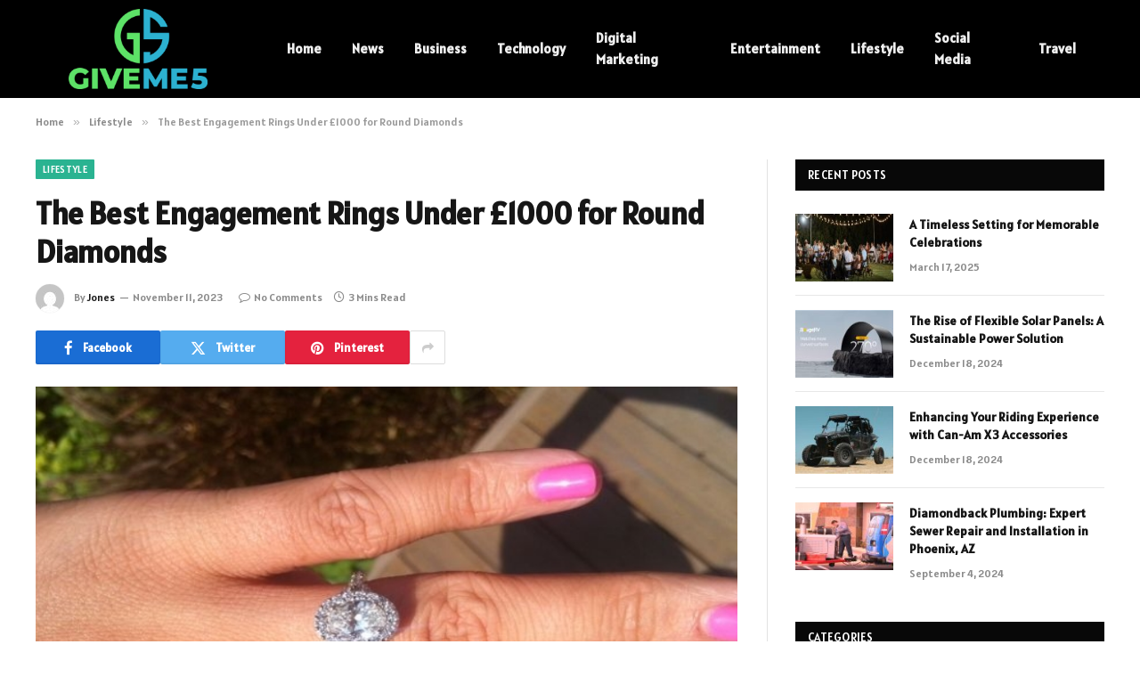

--- FILE ---
content_type: text/html; charset=UTF-8
request_url: https://giveme5.tv/the-best-engagement-rings-under-1000-for-round-diamonds/
body_size: 13797
content:

<!DOCTYPE html>
<html lang="en-US" prefix="og: https://ogp.me/ns#" class="s-light site-s-light">

<head>

	<meta charset="UTF-8" />
	<meta name="viewport" content="width=device-width, initial-scale=1" />
	
<!-- Search Engine Optimization by Rank Math - https://rankmath.com/ -->
<title>The Best Engagement Rings Under £1000 for Round Diamonds - Giveme5.tv</title><link rel="preload" as="image" imagesrcset="https://giveme5.tv/wp-content/uploads/2023/11/Split-Shank-Halo-Engagement-Ring.jpg 800w, https://giveme5.tv/wp-content/uploads/2023/11/Split-Shank-Halo-Engagement-Ring-300x188.jpg 300w, https://giveme5.tv/wp-content/uploads/2023/11/Split-Shank-Halo-Engagement-Ring-768x480.jpg 768w, https://giveme5.tv/wp-content/uploads/2023/11/Split-Shank-Halo-Engagement-Ring-150x94.jpg 150w, https://giveme5.tv/wp-content/uploads/2023/11/Split-Shank-Halo-Engagement-Ring-450x281.jpg 450w" imagesizes="(max-width: 788px) 100vw, 788px" /><link rel="preload" as="font" href="https://giveme5.tv/wp-content/themes/smart-mag/css/icons/fonts/ts-icons.woff2?v2.8" type="font/woff2" crossorigin="anonymous" />
<meta name="description" content="When it comes to engagement rings, round diamonds have long been favored for their timeless beauty and exceptional sparkle. If you are on the hunt for the"/>
<meta name="robots" content="follow, index, max-snippet:-1, max-video-preview:-1, max-image-preview:large"/>
<link rel="canonical" href="https://giveme5.tv/the-best-engagement-rings-under-1000-for-round-diamonds/" />
<meta property="og:locale" content="en_US" />
<meta property="og:type" content="article" />
<meta property="og:title" content="The Best Engagement Rings Under £1000 for Round Diamonds - Giveme5.tv" />
<meta property="og:description" content="When it comes to engagement rings, round diamonds have long been favored for their timeless beauty and exceptional sparkle. If you are on the hunt for the" />
<meta property="og:url" content="https://giveme5.tv/the-best-engagement-rings-under-1000-for-round-diamonds/" />
<meta property="og:site_name" content="giveme5.tv" />
<meta property="article:section" content="Lifestyle" />
<meta property="og:image" content="https://giveme5.tv/wp-content/uploads/2023/11/Split-Shank-Halo-Engagement-Ring.jpg" />
<meta property="og:image:secure_url" content="https://giveme5.tv/wp-content/uploads/2023/11/Split-Shank-Halo-Engagement-Ring.jpg" />
<meta property="og:image:width" content="800" />
<meta property="og:image:height" content="500" />
<meta property="og:image:alt" content="The Best Engagement Rings Under £1000 for Round Diamonds" />
<meta property="og:image:type" content="image/jpeg" />
<meta property="article:published_time" content="2023-11-11T11:53:02+06:00" />
<meta name="twitter:card" content="summary_large_image" />
<meta name="twitter:title" content="The Best Engagement Rings Under £1000 for Round Diamonds - Giveme5.tv" />
<meta name="twitter:description" content="When it comes to engagement rings, round diamonds have long been favored for their timeless beauty and exceptional sparkle. If you are on the hunt for the" />
<meta name="twitter:image" content="https://giveme5.tv/wp-content/uploads/2023/11/Split-Shank-Halo-Engagement-Ring.jpg" />
<meta name="twitter:label1" content="Written by" />
<meta name="twitter:data1" content="Jones" />
<meta name="twitter:label2" content="Time to read" />
<meta name="twitter:data2" content="2 minutes" />
<script type="application/ld+json" class="rank-math-schema">{"@context":"https://schema.org","@graph":[{"@type":["Person","Organization"],"@id":"https://giveme5.tv/#person","name":"giveme5.tv"},{"@type":"WebSite","@id":"https://giveme5.tv/#website","url":"https://giveme5.tv","name":"giveme5.tv","publisher":{"@id":"https://giveme5.tv/#person"},"inLanguage":"en-US"},{"@type":"ImageObject","@id":"https://giveme5.tv/wp-content/uploads/2023/11/Split-Shank-Halo-Engagement-Ring.jpg","url":"https://giveme5.tv/wp-content/uploads/2023/11/Split-Shank-Halo-Engagement-Ring.jpg","width":"800","height":"500","inLanguage":"en-US"},{"@type":"WebPage","@id":"https://giveme5.tv/the-best-engagement-rings-under-1000-for-round-diamonds/#webpage","url":"https://giveme5.tv/the-best-engagement-rings-under-1000-for-round-diamonds/","name":"The Best Engagement Rings Under \u00a31000 for Round Diamonds - Giveme5.tv","datePublished":"2023-11-11T11:53:02+06:00","dateModified":"2023-11-11T11:53:02+06:00","isPartOf":{"@id":"https://giveme5.tv/#website"},"primaryImageOfPage":{"@id":"https://giveme5.tv/wp-content/uploads/2023/11/Split-Shank-Halo-Engagement-Ring.jpg"},"inLanguage":"en-US"},{"@type":"Person","@id":"https://giveme5.tv/author/jones/","name":"Jones","url":"https://giveme5.tv/author/jones/","image":{"@type":"ImageObject","@id":"https://secure.gravatar.com/avatar/6a079dc3a6606996a55fcb46ecd25d1338fc3c9c0c35c257e9f6fce26a37eaa5?s=96&amp;d=mm&amp;r=g","url":"https://secure.gravatar.com/avatar/6a079dc3a6606996a55fcb46ecd25d1338fc3c9c0c35c257e9f6fce26a37eaa5?s=96&amp;d=mm&amp;r=g","caption":"Jones","inLanguage":"en-US"},"sameAs":["https://giveme5.tv"]},{"@type":"BlogPosting","headline":"The Best Engagement Rings Under \u00a31000 for Round Diamonds - Giveme5.tv","datePublished":"2023-11-11T11:53:02+06:00","dateModified":"2023-11-11T11:53:02+06:00","articleSection":"Lifestyle","author":{"@id":"https://giveme5.tv/author/jones/","name":"Jones"},"publisher":{"@id":"https://giveme5.tv/#person"},"description":"When it comes to engagement rings, round diamonds have long been favored for their timeless beauty and exceptional sparkle. If you are on the hunt for the","name":"The Best Engagement Rings Under \u00a31000 for Round Diamonds - Giveme5.tv","@id":"https://giveme5.tv/the-best-engagement-rings-under-1000-for-round-diamonds/#richSnippet","isPartOf":{"@id":"https://giveme5.tv/the-best-engagement-rings-under-1000-for-round-diamonds/#webpage"},"image":{"@id":"https://giveme5.tv/wp-content/uploads/2023/11/Split-Shank-Halo-Engagement-Ring.jpg"},"inLanguage":"en-US","mainEntityOfPage":{"@id":"https://giveme5.tv/the-best-engagement-rings-under-1000-for-round-diamonds/#webpage"}}]}</script>
<!-- /Rank Math WordPress SEO plugin -->

<link rel='dns-prefetch' href='//fonts.googleapis.com' />
<link rel="alternate" type="application/rss+xml" title="Giveme5.tv &raquo; Feed" href="https://giveme5.tv/feed/" />
<link rel="alternate" type="application/rss+xml" title="Giveme5.tv &raquo; Comments Feed" href="https://giveme5.tv/comments/feed/" />
<link rel="alternate" type="application/rss+xml" title="Giveme5.tv &raquo; The Best Engagement Rings Under £1000 for Round Diamonds Comments Feed" href="https://giveme5.tv/the-best-engagement-rings-under-1000-for-round-diamonds/feed/" />
<link rel="alternate" title="oEmbed (JSON)" type="application/json+oembed" href="https://giveme5.tv/wp-json/oembed/1.0/embed?url=https%3A%2F%2Fgiveme5.tv%2Fthe-best-engagement-rings-under-1000-for-round-diamonds%2F" />
<link rel="alternate" title="oEmbed (XML)" type="text/xml+oembed" href="https://giveme5.tv/wp-json/oembed/1.0/embed?url=https%3A%2F%2Fgiveme5.tv%2Fthe-best-engagement-rings-under-1000-for-round-diamonds%2F&#038;format=xml" />
<style id='wp-img-auto-sizes-contain-inline-css' type='text/css'>
img:is([sizes=auto i],[sizes^="auto," i]){contain-intrinsic-size:3000px 1500px}
/*# sourceURL=wp-img-auto-sizes-contain-inline-css */
</style>
<style id='wp-emoji-styles-inline-css' type='text/css'>

	img.wp-smiley, img.emoji {
		display: inline !important;
		border: none !important;
		box-shadow: none !important;
		height: 1em !important;
		width: 1em !important;
		margin: 0 0.07em !important;
		vertical-align: -0.1em !important;
		background: none !important;
		padding: 0 !important;
	}
/*# sourceURL=wp-emoji-styles-inline-css */
</style>
<link rel='stylesheet' id='wp-block-library-css' href='https://giveme5.tv/wp-includes/css/dist/block-library/style.min.css?ver=6.9' type='text/css' media='all' />
<style id='global-styles-inline-css' type='text/css'>
:root{--wp--preset--aspect-ratio--square: 1;--wp--preset--aspect-ratio--4-3: 4/3;--wp--preset--aspect-ratio--3-4: 3/4;--wp--preset--aspect-ratio--3-2: 3/2;--wp--preset--aspect-ratio--2-3: 2/3;--wp--preset--aspect-ratio--16-9: 16/9;--wp--preset--aspect-ratio--9-16: 9/16;--wp--preset--color--black: #000000;--wp--preset--color--cyan-bluish-gray: #abb8c3;--wp--preset--color--white: #ffffff;--wp--preset--color--pale-pink: #f78da7;--wp--preset--color--vivid-red: #cf2e2e;--wp--preset--color--luminous-vivid-orange: #ff6900;--wp--preset--color--luminous-vivid-amber: #fcb900;--wp--preset--color--light-green-cyan: #7bdcb5;--wp--preset--color--vivid-green-cyan: #00d084;--wp--preset--color--pale-cyan-blue: #8ed1fc;--wp--preset--color--vivid-cyan-blue: #0693e3;--wp--preset--color--vivid-purple: #9b51e0;--wp--preset--gradient--vivid-cyan-blue-to-vivid-purple: linear-gradient(135deg,rgb(6,147,227) 0%,rgb(155,81,224) 100%);--wp--preset--gradient--light-green-cyan-to-vivid-green-cyan: linear-gradient(135deg,rgb(122,220,180) 0%,rgb(0,208,130) 100%);--wp--preset--gradient--luminous-vivid-amber-to-luminous-vivid-orange: linear-gradient(135deg,rgb(252,185,0) 0%,rgb(255,105,0) 100%);--wp--preset--gradient--luminous-vivid-orange-to-vivid-red: linear-gradient(135deg,rgb(255,105,0) 0%,rgb(207,46,46) 100%);--wp--preset--gradient--very-light-gray-to-cyan-bluish-gray: linear-gradient(135deg,rgb(238,238,238) 0%,rgb(169,184,195) 100%);--wp--preset--gradient--cool-to-warm-spectrum: linear-gradient(135deg,rgb(74,234,220) 0%,rgb(151,120,209) 20%,rgb(207,42,186) 40%,rgb(238,44,130) 60%,rgb(251,105,98) 80%,rgb(254,248,76) 100%);--wp--preset--gradient--blush-light-purple: linear-gradient(135deg,rgb(255,206,236) 0%,rgb(152,150,240) 100%);--wp--preset--gradient--blush-bordeaux: linear-gradient(135deg,rgb(254,205,165) 0%,rgb(254,45,45) 50%,rgb(107,0,62) 100%);--wp--preset--gradient--luminous-dusk: linear-gradient(135deg,rgb(255,203,112) 0%,rgb(199,81,192) 50%,rgb(65,88,208) 100%);--wp--preset--gradient--pale-ocean: linear-gradient(135deg,rgb(255,245,203) 0%,rgb(182,227,212) 50%,rgb(51,167,181) 100%);--wp--preset--gradient--electric-grass: linear-gradient(135deg,rgb(202,248,128) 0%,rgb(113,206,126) 100%);--wp--preset--gradient--midnight: linear-gradient(135deg,rgb(2,3,129) 0%,rgb(40,116,252) 100%);--wp--preset--font-size--small: 13px;--wp--preset--font-size--medium: 20px;--wp--preset--font-size--large: 36px;--wp--preset--font-size--x-large: 42px;--wp--preset--spacing--20: 0.44rem;--wp--preset--spacing--30: 0.67rem;--wp--preset--spacing--40: 1rem;--wp--preset--spacing--50: 1.5rem;--wp--preset--spacing--60: 2.25rem;--wp--preset--spacing--70: 3.38rem;--wp--preset--spacing--80: 5.06rem;--wp--preset--shadow--natural: 6px 6px 9px rgba(0, 0, 0, 0.2);--wp--preset--shadow--deep: 12px 12px 50px rgba(0, 0, 0, 0.4);--wp--preset--shadow--sharp: 6px 6px 0px rgba(0, 0, 0, 0.2);--wp--preset--shadow--outlined: 6px 6px 0px -3px rgb(255, 255, 255), 6px 6px rgb(0, 0, 0);--wp--preset--shadow--crisp: 6px 6px 0px rgb(0, 0, 0);}:where(.is-layout-flex){gap: 0.5em;}:where(.is-layout-grid){gap: 0.5em;}body .is-layout-flex{display: flex;}.is-layout-flex{flex-wrap: wrap;align-items: center;}.is-layout-flex > :is(*, div){margin: 0;}body .is-layout-grid{display: grid;}.is-layout-grid > :is(*, div){margin: 0;}:where(.wp-block-columns.is-layout-flex){gap: 2em;}:where(.wp-block-columns.is-layout-grid){gap: 2em;}:where(.wp-block-post-template.is-layout-flex){gap: 1.25em;}:where(.wp-block-post-template.is-layout-grid){gap: 1.25em;}.has-black-color{color: var(--wp--preset--color--black) !important;}.has-cyan-bluish-gray-color{color: var(--wp--preset--color--cyan-bluish-gray) !important;}.has-white-color{color: var(--wp--preset--color--white) !important;}.has-pale-pink-color{color: var(--wp--preset--color--pale-pink) !important;}.has-vivid-red-color{color: var(--wp--preset--color--vivid-red) !important;}.has-luminous-vivid-orange-color{color: var(--wp--preset--color--luminous-vivid-orange) !important;}.has-luminous-vivid-amber-color{color: var(--wp--preset--color--luminous-vivid-amber) !important;}.has-light-green-cyan-color{color: var(--wp--preset--color--light-green-cyan) !important;}.has-vivid-green-cyan-color{color: var(--wp--preset--color--vivid-green-cyan) !important;}.has-pale-cyan-blue-color{color: var(--wp--preset--color--pale-cyan-blue) !important;}.has-vivid-cyan-blue-color{color: var(--wp--preset--color--vivid-cyan-blue) !important;}.has-vivid-purple-color{color: var(--wp--preset--color--vivid-purple) !important;}.has-black-background-color{background-color: var(--wp--preset--color--black) !important;}.has-cyan-bluish-gray-background-color{background-color: var(--wp--preset--color--cyan-bluish-gray) !important;}.has-white-background-color{background-color: var(--wp--preset--color--white) !important;}.has-pale-pink-background-color{background-color: var(--wp--preset--color--pale-pink) !important;}.has-vivid-red-background-color{background-color: var(--wp--preset--color--vivid-red) !important;}.has-luminous-vivid-orange-background-color{background-color: var(--wp--preset--color--luminous-vivid-orange) !important;}.has-luminous-vivid-amber-background-color{background-color: var(--wp--preset--color--luminous-vivid-amber) !important;}.has-light-green-cyan-background-color{background-color: var(--wp--preset--color--light-green-cyan) !important;}.has-vivid-green-cyan-background-color{background-color: var(--wp--preset--color--vivid-green-cyan) !important;}.has-pale-cyan-blue-background-color{background-color: var(--wp--preset--color--pale-cyan-blue) !important;}.has-vivid-cyan-blue-background-color{background-color: var(--wp--preset--color--vivid-cyan-blue) !important;}.has-vivid-purple-background-color{background-color: var(--wp--preset--color--vivid-purple) !important;}.has-black-border-color{border-color: var(--wp--preset--color--black) !important;}.has-cyan-bluish-gray-border-color{border-color: var(--wp--preset--color--cyan-bluish-gray) !important;}.has-white-border-color{border-color: var(--wp--preset--color--white) !important;}.has-pale-pink-border-color{border-color: var(--wp--preset--color--pale-pink) !important;}.has-vivid-red-border-color{border-color: var(--wp--preset--color--vivid-red) !important;}.has-luminous-vivid-orange-border-color{border-color: var(--wp--preset--color--luminous-vivid-orange) !important;}.has-luminous-vivid-amber-border-color{border-color: var(--wp--preset--color--luminous-vivid-amber) !important;}.has-light-green-cyan-border-color{border-color: var(--wp--preset--color--light-green-cyan) !important;}.has-vivid-green-cyan-border-color{border-color: var(--wp--preset--color--vivid-green-cyan) !important;}.has-pale-cyan-blue-border-color{border-color: var(--wp--preset--color--pale-cyan-blue) !important;}.has-vivid-cyan-blue-border-color{border-color: var(--wp--preset--color--vivid-cyan-blue) !important;}.has-vivid-purple-border-color{border-color: var(--wp--preset--color--vivid-purple) !important;}.has-vivid-cyan-blue-to-vivid-purple-gradient-background{background: var(--wp--preset--gradient--vivid-cyan-blue-to-vivid-purple) !important;}.has-light-green-cyan-to-vivid-green-cyan-gradient-background{background: var(--wp--preset--gradient--light-green-cyan-to-vivid-green-cyan) !important;}.has-luminous-vivid-amber-to-luminous-vivid-orange-gradient-background{background: var(--wp--preset--gradient--luminous-vivid-amber-to-luminous-vivid-orange) !important;}.has-luminous-vivid-orange-to-vivid-red-gradient-background{background: var(--wp--preset--gradient--luminous-vivid-orange-to-vivid-red) !important;}.has-very-light-gray-to-cyan-bluish-gray-gradient-background{background: var(--wp--preset--gradient--very-light-gray-to-cyan-bluish-gray) !important;}.has-cool-to-warm-spectrum-gradient-background{background: var(--wp--preset--gradient--cool-to-warm-spectrum) !important;}.has-blush-light-purple-gradient-background{background: var(--wp--preset--gradient--blush-light-purple) !important;}.has-blush-bordeaux-gradient-background{background: var(--wp--preset--gradient--blush-bordeaux) !important;}.has-luminous-dusk-gradient-background{background: var(--wp--preset--gradient--luminous-dusk) !important;}.has-pale-ocean-gradient-background{background: var(--wp--preset--gradient--pale-ocean) !important;}.has-electric-grass-gradient-background{background: var(--wp--preset--gradient--electric-grass) !important;}.has-midnight-gradient-background{background: var(--wp--preset--gradient--midnight) !important;}.has-small-font-size{font-size: var(--wp--preset--font-size--small) !important;}.has-medium-font-size{font-size: var(--wp--preset--font-size--medium) !important;}.has-large-font-size{font-size: var(--wp--preset--font-size--large) !important;}.has-x-large-font-size{font-size: var(--wp--preset--font-size--x-large) !important;}
/*# sourceURL=global-styles-inline-css */
</style>

<style id='classic-theme-styles-inline-css' type='text/css'>
/*! This file is auto-generated */
.wp-block-button__link{color:#fff;background-color:#32373c;border-radius:9999px;box-shadow:none;text-decoration:none;padding:calc(.667em + 2px) calc(1.333em + 2px);font-size:1.125em}.wp-block-file__button{background:#32373c;color:#fff;text-decoration:none}
/*# sourceURL=/wp-includes/css/classic-themes.min.css */
</style>
<link rel='stylesheet' id='smartmag-core-css' href='https://giveme5.tv/wp-content/themes/smart-mag/style.css?ver=9.5.0' type='text/css' media='all' />
<style id='smartmag-core-inline-css' type='text/css'>
:root { --text-font: "Alatsi", system-ui, -apple-system, "Segoe UI", Arial, sans-serif;
--body-font: "Alatsi", system-ui, -apple-system, "Segoe UI", Arial, sans-serif;
--ui-font: "Alatsi", system-ui, -apple-system, "Segoe UI", Arial, sans-serif;
--title-font: "Alatsi", system-ui, -apple-system, "Segoe UI", Arial, sans-serif;
--h-font: "Alatsi", system-ui, -apple-system, "Segoe UI", Arial, sans-serif;
--tertiary-font: "Alatsi", system-ui, -apple-system, "Segoe UI", Arial, sans-serif; }
.lower-footer { color: #03e200; }


/*# sourceURL=smartmag-core-inline-css */
</style>
<link rel='stylesheet' id='smartmag-magnific-popup-css' href='https://giveme5.tv/wp-content/themes/smart-mag/css/lightbox.css?ver=9.5.0' type='text/css' media='all' />
<link rel='stylesheet' id='smartmag-icons-css' href='https://giveme5.tv/wp-content/themes/smart-mag/css/icons/icons.css?ver=9.5.0' type='text/css' media='all' />
<link rel='stylesheet' id='smartmag-gfonts-custom-css' href='https://fonts.googleapis.com/css?family=Alatsi%3A400%2C500%2C600%2C700' type='text/css' media='all' />
<script type="text/javascript" src="https://giveme5.tv/wp-includes/js/jquery/jquery.min.js?ver=3.7.1" id="jquery-core-js"></script>
<script type="text/javascript" src="https://giveme5.tv/wp-includes/js/jquery/jquery-migrate.min.js?ver=3.4.1" id="jquery-migrate-js"></script>
<link rel="https://api.w.org/" href="https://giveme5.tv/wp-json/" /><link rel="alternate" title="JSON" type="application/json" href="https://giveme5.tv/wp-json/wp/v2/posts/4059" /><link rel="EditURI" type="application/rsd+xml" title="RSD" href="https://giveme5.tv/xmlrpc.php?rsd" />
<meta name="generator" content="WordPress 6.9" />
<link rel='shortlink' href='https://giveme5.tv/?p=4059' />

		<script>
		var BunyadSchemeKey = 'bunyad-scheme';
		(() => {
			const d = document.documentElement;
			const c = d.classList;
			var scheme = localStorage.getItem(BunyadSchemeKey);
			
			if (scheme) {
				d.dataset.origClass = c;
				scheme === 'dark' ? c.remove('s-light', 'site-s-light') : c.remove('s-dark', 'site-s-dark');
				c.add('site-s-' + scheme, 's-' + scheme);
			}
		})();
		</script>
		<meta name="generator" content="Elementor 3.23.3; features: e_optimized_css_loading, additional_custom_breakpoints, e_lazyload; settings: css_print_method-external, google_font-enabled, font_display-swap">
			<style>
				.e-con.e-parent:nth-of-type(n+4):not(.e-lazyloaded):not(.e-no-lazyload),
				.e-con.e-parent:nth-of-type(n+4):not(.e-lazyloaded):not(.e-no-lazyload) * {
					background-image: none !important;
				}
				@media screen and (max-height: 1024px) {
					.e-con.e-parent:nth-of-type(n+3):not(.e-lazyloaded):not(.e-no-lazyload),
					.e-con.e-parent:nth-of-type(n+3):not(.e-lazyloaded):not(.e-no-lazyload) * {
						background-image: none !important;
					}
				}
				@media screen and (max-height: 640px) {
					.e-con.e-parent:nth-of-type(n+2):not(.e-lazyloaded):not(.e-no-lazyload),
					.e-con.e-parent:nth-of-type(n+2):not(.e-lazyloaded):not(.e-no-lazyload) * {
						background-image: none !important;
					}
				}
			</style>
			<link rel="icon" href="https://giveme5.tv/wp-content/uploads/2022/12/cropped-giveme5.tv_-32x32.png" sizes="32x32" />
<link rel="icon" href="https://giveme5.tv/wp-content/uploads/2022/12/cropped-giveme5.tv_-192x192.png" sizes="192x192" />
<link rel="apple-touch-icon" href="https://giveme5.tv/wp-content/uploads/2022/12/cropped-giveme5.tv_-180x180.png" />
<meta name="msapplication-TileImage" content="https://giveme5.tv/wp-content/uploads/2022/12/cropped-giveme5.tv_-270x270.png" />


</head>

<body class="wp-singular post-template-default single single-post postid-4059 single-format-standard wp-theme-smart-mag right-sidebar post-layout-modern post-cat-21 has-lb has-lb-sm has-sb-sep layout-normal elementor-default elementor-kit-4002">



<div class="main-wrap">

	
<div class="off-canvas-backdrop"></div>
<div class="mobile-menu-container off-canvas hide-menu-lg" id="off-canvas">

	<div class="off-canvas-head">
		<a href="#" class="close">
			<span class="visuallyhidden">Close Menu</span>
			<i class="tsi tsi-times"></i>
		</a>

		<div class="ts-logo">
			<img class="logo-mobile logo-image" src="https://giveme5.tv/wp-content/uploads/2024/03/giveme5.tv_-e1709977746140.png" width="115" height="66" alt="Giveme5.tv"/>		</div>
	</div>

	<div class="off-canvas-content">

					<ul class="mobile-menu"></ul>
		
		
		
		<div class="spc-social-block spc-social spc-social-b smart-head-social">
		
			
				<a href="#" class="link service s-facebook" target="_blank" rel="nofollow noopener">
					<i class="icon tsi tsi-facebook"></i>					<span class="visuallyhidden">Facebook</span>
				</a>
									
			
				<a href="#" class="link service s-twitter" target="_blank" rel="nofollow noopener">
					<i class="icon tsi tsi-twitter"></i>					<span class="visuallyhidden">X (Twitter)</span>
				</a>
									
			
				<a href="#" class="link service s-instagram" target="_blank" rel="nofollow noopener">
					<i class="icon tsi tsi-instagram"></i>					<span class="visuallyhidden">Instagram</span>
				</a>
									
			
		</div>

		
	</div>

</div>
<div class="smart-head smart-head-a smart-head-main" id="smart-head" data-sticky="auto" data-sticky-type="smart" data-sticky-full>
	
	<div class="smart-head-row smart-head-mid s-dark smart-head-row-full">

		<div class="inner wrap">

							
				<div class="items items-left ">
					<a href="https://giveme5.tv/" title="Giveme5.tv" rel="home" class="logo-link ts-logo logo-is-image">
		<span>
			
				
					<img src="https://giveme5.tv/wp-content/uploads/2024/03/giveme5.tv_-e1709977746140.png" class="logo-image" alt="Giveme5.tv" width="230" height="132"/>
									 
					</span>
	</a>	<div class="nav-wrap">
		<nav class="navigation navigation-main nav-hov-a">
			<ul id="menu-homes" class="menu"><li id="menu-item-4184" class="menu-item menu-item-type-custom menu-item-object-custom menu-item-home menu-item-4184"><a href="https://giveme5.tv/">Home</a></li>
<li id="menu-item-4189" class="menu-item menu-item-type-taxonomy menu-item-object-category menu-cat-22 menu-item-4189"><a href="https://giveme5.tv/category/news/">News</a></li>
<li id="menu-item-4185" class="menu-item menu-item-type-taxonomy menu-item-object-category menu-cat-6 menu-item-4185"><a href="https://giveme5.tv/category/business/">Business</a></li>
<li id="menu-item-4191" class="menu-item menu-item-type-taxonomy menu-item-object-category menu-cat-28 menu-item-4191"><a href="https://giveme5.tv/category/technology/">Technology</a></li>
<li id="menu-item-4186" class="menu-item menu-item-type-taxonomy menu-item-object-category menu-cat-8 menu-item-4186"><a href="https://giveme5.tv/category/digital-marketing/">Digital Marketing</a></li>
<li id="menu-item-4187" class="menu-item menu-item-type-taxonomy menu-item-object-category menu-cat-10 menu-item-4187"><a href="https://giveme5.tv/category/entertainment/">Entertainment</a></li>
<li id="menu-item-4188" class="menu-item menu-item-type-taxonomy menu-item-object-category current-post-ancestor current-menu-parent current-post-parent menu-cat-21 menu-item-4188"><a href="https://giveme5.tv/category/lifestyle/">Lifestyle</a></li>
<li id="menu-item-4190" class="menu-item menu-item-type-taxonomy menu-item-object-category menu-cat-26 menu-item-4190"><a href="https://giveme5.tv/category/social-media/">Social Media</a></li>
<li id="menu-item-4192" class="menu-item menu-item-type-taxonomy menu-item-object-category menu-cat-29 menu-item-4192"><a href="https://giveme5.tv/category/travel/">Travel</a></li>
</ul>		</nav>
	</div>
				</div>

							
				<div class="items items-center empty">
								</div>

							
				<div class="items items-right empty">
								</div>

						
		</div>
	</div>

	</div>
<div class="smart-head smart-head-a smart-head-mobile" id="smart-head-mobile" data-sticky="mid" data-sticky-type="smart" data-sticky-full>
	
	<div class="smart-head-row smart-head-mid smart-head-row-3 s-dark smart-head-row-full">

		<div class="inner wrap">

							
				<div class="items items-left ">
				
<button class="offcanvas-toggle has-icon" type="button" aria-label="Menu">
	<span class="hamburger-icon hamburger-icon-a">
		<span class="inner"></span>
	</span>
</button>				</div>

							
				<div class="items items-center ">
					<a href="https://giveme5.tv/" title="Giveme5.tv" rel="home" class="logo-link ts-logo logo-is-image">
		<span>
			
									<img class="logo-mobile logo-image" src="https://giveme5.tv/wp-content/uploads/2024/03/giveme5.tv_-e1709977746140.png" width="115" height="66" alt="Giveme5.tv"/>									 
					</span>
	</a>				</div>

							
				<div class="items items-right empty">
								</div>

						
		</div>
	</div>

	</div>
<nav class="breadcrumbs is-full-width breadcrumbs-a" id="breadcrumb"><div class="inner ts-contain "><span><a href="https://giveme5.tv/"><span>Home</span></a></span><span class="delim">&raquo;</span><span><a href="https://giveme5.tv/category/lifestyle/"><span>Lifestyle</span></a></span><span class="delim">&raquo;</span><span class="current">The Best Engagement Rings Under £1000 for Round Diamonds</span></div></nav>
<div class="main ts-contain cf right-sidebar">
	
		

<div class="ts-row">
	<div class="col-8 main-content s-post-contain">

					<div class="the-post-header s-head-modern s-head-modern-a">
	<div class="post-meta post-meta-a post-meta-left post-meta-single has-below"><div class="post-meta-items meta-above"><span class="meta-item cat-labels">
						
						<a href="https://giveme5.tv/category/lifestyle/" class="category term-color-21" rel="category">Lifestyle</a>
					</span>
					</div><h1 class="is-title post-title">The Best Engagement Rings Under £1000 for Round Diamonds</h1><div class="post-meta-items meta-below has-author-img"><span class="meta-item post-author has-img"><img alt='Jones' src='https://secure.gravatar.com/avatar/6a079dc3a6606996a55fcb46ecd25d1338fc3c9c0c35c257e9f6fce26a37eaa5?s=32&#038;d=mm&#038;r=g' srcset='https://secure.gravatar.com/avatar/6a079dc3a6606996a55fcb46ecd25d1338fc3c9c0c35c257e9f6fce26a37eaa5?s=64&#038;d=mm&#038;r=g 2x' class='avatar avatar-32 photo' height='32' width='32' decoding='async'/><span class="by">By</span> <a href="https://giveme5.tv/author/jones/" title="Posts by Jones" rel="author">Jones</a></span><span class="meta-item has-next-icon date"><time class="post-date" datetime="2023-11-11T11:53:02+06:00">November 11, 2023</time></span><span class="has-next-icon meta-item comments has-icon"><a href="https://giveme5.tv/the-best-engagement-rings-under-1000-for-round-diamonds/#respond"><i class="tsi tsi-comment-o"></i>No Comments</a></span><span class="meta-item read-time has-icon"><i class="tsi tsi-clock"></i>3 Mins Read</span></div></div>
	<div class="post-share post-share-b spc-social-colors  post-share-b1">

				
		
				
			<a href="https://www.facebook.com/sharer.php?u=https%3A%2F%2Fgiveme5.tv%2Fthe-best-engagement-rings-under-1000-for-round-diamonds%2F" class="cf service s-facebook service-lg" 
				title="Share on Facebook" target="_blank" rel="nofollow noopener">
				<i class="tsi tsi-facebook"></i>
				<span class="label">Facebook</span>
							</a>
				
				
			<a href="https://twitter.com/intent/tweet?url=https%3A%2F%2Fgiveme5.tv%2Fthe-best-engagement-rings-under-1000-for-round-diamonds%2F&#038;text=The%20Best%20Engagement%20Rings%20Under%20%C2%A31000%20for%20Round%20Diamonds" class="cf service s-twitter service-lg" 
				title="Share on X (Twitter)" target="_blank" rel="nofollow noopener">
				<i class="tsi tsi-twitter"></i>
				<span class="label">Twitter</span>
							</a>
				
				
			<a href="https://pinterest.com/pin/create/button/?url=https%3A%2F%2Fgiveme5.tv%2Fthe-best-engagement-rings-under-1000-for-round-diamonds%2F&#038;media=https%3A%2F%2Fgiveme5.tv%2Fwp-content%2Fuploads%2F2023%2F11%2FSplit-Shank-Halo-Engagement-Ring.jpg&#038;description=The%20Best%20Engagement%20Rings%20Under%20%C2%A31000%20for%20Round%20Diamonds" class="cf service s-pinterest service-lg" 
				title="Share on Pinterest" target="_blank" rel="nofollow noopener">
				<i class="tsi tsi-pinterest"></i>
				<span class="label">Pinterest</span>
							</a>
				
				
			<a href="https://www.linkedin.com/shareArticle?mini=true&#038;url=https%3A%2F%2Fgiveme5.tv%2Fthe-best-engagement-rings-under-1000-for-round-diamonds%2F" class="cf service s-linkedin service-sm" 
				title="Share on LinkedIn" target="_blank" rel="nofollow noopener">
				<i class="tsi tsi-linkedin"></i>
				<span class="label">LinkedIn</span>
							</a>
				
				
			<a href="https://www.tumblr.com/share/link?url=https%3A%2F%2Fgiveme5.tv%2Fthe-best-engagement-rings-under-1000-for-round-diamonds%2F&#038;name=The%20Best%20Engagement%20Rings%20Under%20%C2%A31000%20for%20Round%20Diamonds" class="cf service s-tumblr service-sm" 
				title="Share on Tumblr" target="_blank" rel="nofollow noopener">
				<i class="tsi tsi-tumblr"></i>
				<span class="label">Tumblr</span>
							</a>
				
				
			<a href="/cdn-cgi/l/email-protection#[base64]" class="cf service s-email service-sm" title="Share via Email" target="_blank" rel="nofollow noopener">
				<i class="tsi tsi-envelope-o"></i>
				<span class="label">Email</span>
							</a>
				
		
				
					<a href="#" class="show-more" title="Show More Social Sharing"><i class="tsi tsi-share"></i></a>
		
				
	</div>

	
	
</div>		
					<div class="single-featured">	
	<div class="featured">
				
			<a href="https://giveme5.tv/wp-content/uploads/2023/11/Split-Shank-Halo-Engagement-Ring.jpg" class="image-link media-ratio ar-bunyad-main" title="The Best Engagement Rings Under £1000 for Round Diamonds"><img fetchpriority="high" width="788" height="515" src="https://giveme5.tv/wp-content/uploads/2023/11/Split-Shank-Halo-Engagement-Ring.jpg" class="attachment-bunyad-main size-bunyad-main no-lazy skip-lazy wp-post-image" alt="" sizes="(max-width: 788px) 100vw, 788px" title="The Best Engagement Rings Under £1000 for Round Diamonds" decoding="async" srcset="https://giveme5.tv/wp-content/uploads/2023/11/Split-Shank-Halo-Engagement-Ring.jpg 800w, https://giveme5.tv/wp-content/uploads/2023/11/Split-Shank-Halo-Engagement-Ring-300x188.jpg 300w, https://giveme5.tv/wp-content/uploads/2023/11/Split-Shank-Halo-Engagement-Ring-768x480.jpg 768w, https://giveme5.tv/wp-content/uploads/2023/11/Split-Shank-Halo-Engagement-Ring-150x94.jpg 150w, https://giveme5.tv/wp-content/uploads/2023/11/Split-Shank-Halo-Engagement-Ring-450x281.jpg 450w" /></a>		
						
			</div>

	</div>
		
		<div class="the-post s-post-modern">

			<article id="post-4059" class="post-4059 post type-post status-publish format-standard has-post-thumbnail category-lifestyle">
				
<div class="post-content-wrap has-share-float">
						<div class="post-share-float share-float-b is-hidden spc-social-colors spc-social-colored">
	<div class="inner">
					<span class="share-text">Share</span>
		
		<div class="services">
					
				
			<a href="https://www.facebook.com/sharer.php?u=https%3A%2F%2Fgiveme5.tv%2Fthe-best-engagement-rings-under-1000-for-round-diamonds%2F" class="cf service s-facebook" target="_blank" title="Facebook" rel="nofollow noopener">
				<i class="tsi tsi-facebook"></i>
				<span class="label">Facebook</span>

							</a>
				
				
			<a href="https://twitter.com/intent/tweet?url=https%3A%2F%2Fgiveme5.tv%2Fthe-best-engagement-rings-under-1000-for-round-diamonds%2F&text=The%20Best%20Engagement%20Rings%20Under%20%C2%A31000%20for%20Round%20Diamonds" class="cf service s-twitter" target="_blank" title="Twitter" rel="nofollow noopener">
				<i class="tsi tsi-twitter"></i>
				<span class="label">Twitter</span>

							</a>
				
				
			<a href="https://www.linkedin.com/shareArticle?mini=true&url=https%3A%2F%2Fgiveme5.tv%2Fthe-best-engagement-rings-under-1000-for-round-diamonds%2F" class="cf service s-linkedin" target="_blank" title="LinkedIn" rel="nofollow noopener">
				<i class="tsi tsi-linkedin"></i>
				<span class="label">LinkedIn</span>

							</a>
				
				
			<a href="https://pinterest.com/pin/create/button/?url=https%3A%2F%2Fgiveme5.tv%2Fthe-best-engagement-rings-under-1000-for-round-diamonds%2F&media=https%3A%2F%2Fgiveme5.tv%2Fwp-content%2Fuploads%2F2023%2F11%2FSplit-Shank-Halo-Engagement-Ring.jpg&description=The%20Best%20Engagement%20Rings%20Under%20%C2%A31000%20for%20Round%20Diamonds" class="cf service s-pinterest" target="_blank" title="Pinterest" rel="nofollow noopener">
				<i class="tsi tsi-pinterest-p"></i>
				<span class="label">Pinterest</span>

							</a>
				
				
			<a href="/cdn-cgi/l/email-protection#[base64]" class="cf service s-email" target="_blank" title="Email" rel="nofollow noopener">
				<i class="tsi tsi-envelope-o"></i>
				<span class="label">Email</span>

							</a>
				
		
					
		</div>
	</div>		
</div>
			
	<div class="post-content cf entry-content content-spacious">

		
				
		<h2>Introduction:</h2>
<p>When it comes to engagement rings, round diamonds have long been favored for their timeless beauty and exceptional sparkle. If you are on the hunt for the perfect engagement ring featuring a round diamond while staying within a budget of £1000, this article is here to assist you. We will explore some of the best options available that offer both quality craftsmanship and affordability.</p>
<h2>Classic Solitaire Engagement Rings:</h2>
<p>Solitaire engagement rings are a popular choice for those who appreciate simplicity and elegance. With a single round diamond as the centerpiece, these rings emphasize the natural brilliance of the stone. Look for solitaire settings with a delicate band to further enhance the beauty of the round diamond. Fortunately, many solitaire <u><a href="https://lilyarkwright.com/pages/lily-arkwright-ethical-engagement-rings" rel="noopener">engagement rings under 1000</a></u> offer exceptional value without compromising on style or quality.</p>
<h2>Halo Engagement Rings:</h2>
<p>For those seeking a ring that exudes glamour and sophistication, halo engagement rings are an excellent choice. Featuring a round center diamond surrounded by a halo of smaller diamonds, this style creates an illusion of a larger stone while maximizing its brilliance. The contrast between the round diamond&#8217;s sparkle and the surrounding diamonds creates a captivating effect. Within the £1000 budget, you can find stunning halo engagement rings with impeccable craftsmanship and captivating designs.</p>
<h2>Vintage-Inspired Engagement Rings:</h2>
<p>If you are drawn to the allure of vintage aesthetics, consider a vintage-inspired engagement ring. These rings often feature intricate details such as filigree work, milgrain edges, and ornate designs. A round diamond set within a vintage-inspired setting adds a touch of nostalgia and romance to your ring. Many vintage-inspired engagement rings can be found under £1000, allowing you to express your unique style while staying within your budget.</p>
<h2>Three-Stone Engagement Rings:</h2>
<p>Symbolizing the past, present, and future, three-stone engagement rings hold a special meaning. Featuring a round center diamond flanked by two smaller round diamonds, this style represents the journey of a couple&#8217;s love story. The symmetry and balance of the round diamonds create a harmonious and elegant design. Seek out three-stone engagement rings with smaller side stones to ensure the focus remains on the center diamond. Fortunately, there are several exquisite options available under £1000.</p>
<h2>Alternative Gemstone Engagement Rings:</h2>
<p>For those seeking something beyond the traditional diamond, alternative gemstones paired with round diamonds can create a unique and vibrant engagement ring. Gemstones like sapphires, emeralds, or morganites offer a pop of color and create a personalized and distinctive piece. The combination of a round diamond and a colorful gemstone results in a captivating and eye-catching ring. Within your budget, there are numerous alluring and unconventional options to explore.</p>
<h2>Conclusion:</h2>
<p>Finding the perfect engagement ring under £1000 featuring a round diamond is an achievable goal. Whether you prefer a classic solitaire, glamorous halo, vintage-inspired, three-stone, or alternative gemstone ring, there are plenty of options available within your budget. The round diamond&#8217;s timeless appeal and unmatched brilliance make it an ideal choice for engagement rings. By considering your personal style preferences and exploring the various options, you can find a ring that symbolizes your love and commitment without compromising on quality or breaking the bank.</p>

				
		
		
		
	</div>
</div>
	
			</article>

			
	
	<div class="post-share-bot">
		<span class="info">Share.</span>
		
		<span class="share-links spc-social spc-social-colors spc-social-bg">

			
			
				<a href="https://www.facebook.com/sharer.php?u=https%3A%2F%2Fgiveme5.tv%2Fthe-best-engagement-rings-under-1000-for-round-diamonds%2F" class="service s-facebook tsi tsi-facebook" 
					title="Share on Facebook" target="_blank" rel="nofollow noopener">
					<span class="visuallyhidden">Facebook</span>

									</a>
					
			
				<a href="https://twitter.com/intent/tweet?url=https%3A%2F%2Fgiveme5.tv%2Fthe-best-engagement-rings-under-1000-for-round-diamonds%2F&#038;text=The%20Best%20Engagement%20Rings%20Under%20%C2%A31000%20for%20Round%20Diamonds" class="service s-twitter tsi tsi-twitter" 
					title="Share on X (Twitter)" target="_blank" rel="nofollow noopener">
					<span class="visuallyhidden">Twitter</span>

									</a>
					
			
				<a href="https://pinterest.com/pin/create/button/?url=https%3A%2F%2Fgiveme5.tv%2Fthe-best-engagement-rings-under-1000-for-round-diamonds%2F&#038;media=https%3A%2F%2Fgiveme5.tv%2Fwp-content%2Fuploads%2F2023%2F11%2FSplit-Shank-Halo-Engagement-Ring.jpg&#038;description=The%20Best%20Engagement%20Rings%20Under%20%C2%A31000%20for%20Round%20Diamonds" class="service s-pinterest tsi tsi-pinterest" 
					title="Share on Pinterest" target="_blank" rel="nofollow noopener">
					<span class="visuallyhidden">Pinterest</span>

									</a>
					
			
				<a href="https://www.linkedin.com/shareArticle?mini=true&#038;url=https%3A%2F%2Fgiveme5.tv%2Fthe-best-engagement-rings-under-1000-for-round-diamonds%2F" class="service s-linkedin tsi tsi-linkedin" 
					title="Share on LinkedIn" target="_blank" rel="nofollow noopener">
					<span class="visuallyhidden">LinkedIn</span>

									</a>
					
			
				<a href="https://www.tumblr.com/share/link?url=https%3A%2F%2Fgiveme5.tv%2Fthe-best-engagement-rings-under-1000-for-round-diamonds%2F&#038;name=The%20Best%20Engagement%20Rings%20Under%20%C2%A31000%20for%20Round%20Diamonds" class="service s-tumblr tsi tsi-tumblr" 
					title="Share on Tumblr" target="_blank" rel="nofollow noopener">
					<span class="visuallyhidden">Tumblr</span>

									</a>
					
			
				<a href="/cdn-cgi/l/email-protection#[base64]" class="service s-email tsi tsi-envelope-o" title="Share via Email" target="_blank" rel="nofollow noopener">
					<span class="visuallyhidden">Email</span>

									</a>
					
			
			
		</span>
	</div>
	



	<div class="author-box">
			<section class="author-info">
	
		<img alt='' src='https://secure.gravatar.com/avatar/6a079dc3a6606996a55fcb46ecd25d1338fc3c9c0c35c257e9f6fce26a37eaa5?s=95&#038;d=mm&#038;r=g' srcset='https://secure.gravatar.com/avatar/6a079dc3a6606996a55fcb46ecd25d1338fc3c9c0c35c257e9f6fce26a37eaa5?s=190&#038;d=mm&#038;r=g 2x' class='avatar avatar-95 photo' height='95' width='95' decoding='async'/>		
		<div class="description">
			<a href="https://giveme5.tv/author/jones/" title="Posts by Jones" rel="author">Jones</a>			
			<ul class="social-icons">
							
				<li>
					<a href="https://giveme5.tv" class="icon tsi tsi-home" title="Website"> 
						<span class="visuallyhidden">Website</span></a>				
				</li>
				
				
						</ul>
			
			<p class="bio"></p>
		</div>
		
	</section>	</div>

			
			<div class="comments">
							</div>

		</div>
	</div>
	
			
	
	<aside class="col-4 main-sidebar has-sep" data-sticky="1">
	
			<div class="inner theiaStickySidebar">
		
			
		<div id="smartmag-block-posts-small-2" class="widget ts-block-widget smartmag-widget-posts-small">		
		<div class="block">
					<section class="block-wrap block-posts-small block-sc mb-none" data-id="1">

			<div class="widget-title block-head block-head-ac block-head block-head-ac block-head-g is-left has-style"><h5 class="heading">Recent Posts </h5></div>	
			<div class="block-content">
				
	<div class="loop loop-small loop-small-a loop-sep loop-small-sep grid grid-1 md:grid-1 sm:grid-1 xs:grid-1">

					
<article class="l-post small-post small-a-post m-pos-left">

	
			<div class="media">

		
			<a href="https://giveme5.tv/a-timeless-setting-for-memorable-celebrations/" class="image-link media-ratio ar-bunyad-thumb" title="A Timeless Setting for Memorable Celebrations"><span data-bgsrc="https://giveme5.tv/wp-content/uploads/2025/03/A-Timeless-Setting-for-Memorable-Celebrations-300x188.jpg" class="img bg-cover wp-post-image attachment-medium size-medium lazyload" data-bgset="https://giveme5.tv/wp-content/uploads/2025/03/A-Timeless-Setting-for-Memorable-Celebrations-300x188.jpg 300w, https://giveme5.tv/wp-content/uploads/2025/03/A-Timeless-Setting-for-Memorable-Celebrations-768x480.jpg 768w, https://giveme5.tv/wp-content/uploads/2025/03/A-Timeless-Setting-for-Memorable-Celebrations-150x94.jpg 150w, https://giveme5.tv/wp-content/uploads/2025/03/A-Timeless-Setting-for-Memorable-Celebrations-450x281.jpg 450w, https://giveme5.tv/wp-content/uploads/2025/03/A-Timeless-Setting-for-Memorable-Celebrations.jpg 800w" data-sizes="(max-width: 110px) 100vw, 110px" role="img" aria-label="Celebrations"></span></a>			
			
			
			
		
		</div>
	

	
		<div class="content">

			<div class="post-meta post-meta-a post-meta-left has-below"><h4 class="is-title post-title"><a href="https://giveme5.tv/a-timeless-setting-for-memorable-celebrations/">A Timeless Setting for Memorable Celebrations</a></h4><div class="post-meta-items meta-below"><span class="meta-item date"><span class="date-link"><time class="post-date" datetime="2025-03-17T09:48:15+06:00">March 17, 2025</time></span></span></div></div>			
			
			
		</div>

	
</article>	
					
<article class="l-post small-post small-a-post m-pos-left">

	
			<div class="media">

		
			<a href="https://giveme5.tv/the-rise-of-flexible-solar-panels-a-sustainable-power-solution/" class="image-link media-ratio ar-bunyad-thumb" title="The Rise of Flexible Solar Panels: A Sustainable Power Solution"><span data-bgsrc="https://giveme5.tv/wp-content/uploads/2024/12/The-Rise-of-Flexible-Solar-Panels-A-Sustainable-Power-Solution-300x188.jpg" class="img bg-cover wp-post-image attachment-medium size-medium lazyload" data-bgset="https://giveme5.tv/wp-content/uploads/2024/12/The-Rise-of-Flexible-Solar-Panels-A-Sustainable-Power-Solution-300x188.jpg 300w, https://giveme5.tv/wp-content/uploads/2024/12/The-Rise-of-Flexible-Solar-Panels-A-Sustainable-Power-Solution-768x480.jpg 768w, https://giveme5.tv/wp-content/uploads/2024/12/The-Rise-of-Flexible-Solar-Panels-A-Sustainable-Power-Solution-150x94.jpg 150w, https://giveme5.tv/wp-content/uploads/2024/12/The-Rise-of-Flexible-Solar-Panels-A-Sustainable-Power-Solution-450x281.jpg 450w, https://giveme5.tv/wp-content/uploads/2024/12/The-Rise-of-Flexible-Solar-Panels-A-Sustainable-Power-Solution.jpg 800w" data-sizes="(max-width: 110px) 100vw, 110px"></span></a>			
			
			
			
		
		</div>
	

	
		<div class="content">

			<div class="post-meta post-meta-a post-meta-left has-below"><h4 class="is-title post-title"><a href="https://giveme5.tv/the-rise-of-flexible-solar-panels-a-sustainable-power-solution/">The Rise of Flexible Solar Panels: A Sustainable Power Solution</a></h4><div class="post-meta-items meta-below"><span class="meta-item date"><span class="date-link"><time class="post-date" datetime="2024-12-18T11:11:20+06:00">December 18, 2024</time></span></span></div></div>			
			
			
		</div>

	
</article>	
					
<article class="l-post small-post small-a-post m-pos-left">

	
			<div class="media">

		
			<a href="https://giveme5.tv/enhancing-your-riding-experience-with-can-am-x3-accessories/" class="image-link media-ratio ar-bunyad-thumb" title="Enhancing Your Riding Experience with Can-Am X3 Accessories"><span data-bgsrc="https://giveme5.tv/wp-content/uploads/2024/12/Enhancing-Your-Riding-Experience-with-Can-Am-X3-Accessories-300x188.jpg" class="img bg-cover wp-post-image attachment-medium size-medium lazyload" data-bgset="https://giveme5.tv/wp-content/uploads/2024/12/Enhancing-Your-Riding-Experience-with-Can-Am-X3-Accessories-300x188.jpg 300w, https://giveme5.tv/wp-content/uploads/2024/12/Enhancing-Your-Riding-Experience-with-Can-Am-X3-Accessories-768x480.jpg 768w, https://giveme5.tv/wp-content/uploads/2024/12/Enhancing-Your-Riding-Experience-with-Can-Am-X3-Accessories-150x94.jpg 150w, https://giveme5.tv/wp-content/uploads/2024/12/Enhancing-Your-Riding-Experience-with-Can-Am-X3-Accessories-450x281.jpg 450w, https://giveme5.tv/wp-content/uploads/2024/12/Enhancing-Your-Riding-Experience-with-Can-Am-X3-Accessories.jpg 800w" data-sizes="(max-width: 110px) 100vw, 110px"></span></a>			
			
			
			
		
		</div>
	

	
		<div class="content">

			<div class="post-meta post-meta-a post-meta-left has-below"><h4 class="is-title post-title"><a href="https://giveme5.tv/enhancing-your-riding-experience-with-can-am-x3-accessories/">Enhancing Your Riding Experience with Can-Am X3 Accessories</a></h4><div class="post-meta-items meta-below"><span class="meta-item date"><span class="date-link"><time class="post-date" datetime="2024-12-18T11:06:55+06:00">December 18, 2024</time></span></span></div></div>			
			
			
		</div>

	
</article>	
					
<article class="l-post small-post small-a-post m-pos-left">

	
			<div class="media">

		
			<a href="https://giveme5.tv/diamondback-plumbing-expert-sewer-repair-and-installation-in-phoenix-az/" class="image-link media-ratio ar-bunyad-thumb" title="Diamondback Plumbing: Expert Sewer Repair and Installation in Phoenix, AZ"><span data-bgsrc="https://giveme5.tv/wp-content/uploads/2024/09/Diamondback-lation-in-Phoenix-AZ-300x169.jpg" class="img bg-cover wp-post-image attachment-medium size-medium lazyload" data-bgset="https://giveme5.tv/wp-content/uploads/2024/09/Diamondback-lation-in-Phoenix-AZ-300x169.jpg 300w, https://giveme5.tv/wp-content/uploads/2024/09/Diamondback-lation-in-Phoenix-AZ-150x84.jpg 150w, https://giveme5.tv/wp-content/uploads/2024/09/Diamondback-lation-in-Phoenix-AZ-450x253.jpg 450w, https://giveme5.tv/wp-content/uploads/2024/09/Diamondback-lation-in-Phoenix-AZ.jpg 748w" data-sizes="(max-width: 110px) 100vw, 110px"></span></a>			
			
			
			
		
		</div>
	

	
		<div class="content">

			<div class="post-meta post-meta-a post-meta-left has-below"><h4 class="is-title post-title"><a href="https://giveme5.tv/diamondback-plumbing-expert-sewer-repair-and-installation-in-phoenix-az/">Diamondback Plumbing: Expert Sewer Repair and Installation in Phoenix, AZ</a></h4><div class="post-meta-items meta-below"><span class="meta-item date"><span class="date-link"><time class="post-date" datetime="2024-09-04T10:53:19+06:00">September 4, 2024</time></span></span></div></div>			
			
			
		</div>

	
</article>	
		
	</div>

					</div>

		</section>
				</div>

		</div><div id="nav_menu-2" class="widget widget_nav_menu"><div class="widget-title block-head block-head-ac block-head block-head-ac block-head-g is-left has-style"><h5 class="heading">Categories</h5></div><div class="menu-popular-category-container"><ul id="menu-popular-category" class="menu"><li id="menu-item-4160" class="menu-item menu-item-type-taxonomy menu-item-object-category menu-item-4160"><a href="https://giveme5.tv/category/app/">App</a></li>
<li id="menu-item-4161" class="menu-item menu-item-type-taxonomy menu-item-object-category menu-item-4161"><a href="https://giveme5.tv/category/automotive/">Automotive</a></li>
<li id="menu-item-4162" class="menu-item menu-item-type-taxonomy menu-item-object-category menu-item-4162"><a href="https://giveme5.tv/category/beauty-tips/">Beauty Tips</a></li>
<li id="menu-item-4163" class="menu-item menu-item-type-taxonomy menu-item-object-category menu-item-4163"><a href="https://giveme5.tv/category/business/">Business</a></li>
<li id="menu-item-4164" class="menu-item menu-item-type-taxonomy menu-item-object-category menu-item-4164"><a href="https://giveme5.tv/category/celebrity/">Celebrity</a></li>
<li id="menu-item-4165" class="menu-item menu-item-type-taxonomy menu-item-object-category menu-item-4165"><a href="https://giveme5.tv/category/digital-marketing/">Digital Marketing</a></li>
<li id="menu-item-4166" class="menu-item menu-item-type-taxonomy menu-item-object-category menu-item-4166"><a href="https://giveme5.tv/category/education/">Education</a></li>
<li id="menu-item-4167" class="menu-item menu-item-type-taxonomy menu-item-object-category menu-item-4167"><a href="https://giveme5.tv/category/entertainment/">Entertainment</a></li>
<li id="menu-item-4168" class="menu-item menu-item-type-taxonomy menu-item-object-category menu-item-4168"><a href="https://giveme5.tv/category/exercise/">Exercise</a></li>
<li id="menu-item-4169" class="menu-item menu-item-type-taxonomy menu-item-object-category menu-item-4169"><a href="https://giveme5.tv/category/fashion/">Fashion</a></li>
<li id="menu-item-4170" class="menu-item menu-item-type-taxonomy menu-item-object-category menu-item-4170"><a href="https://giveme5.tv/category/fitness/">Fitness</a></li>
<li id="menu-item-4171" class="menu-item menu-item-type-taxonomy menu-item-object-category menu-item-4171"><a href="https://giveme5.tv/category/food/">Food</a></li>
<li id="menu-item-4172" class="menu-item menu-item-type-taxonomy menu-item-object-category menu-item-4172"><a href="https://giveme5.tv/category/health/">Health</a></li>
<li id="menu-item-4173" class="menu-item menu-item-type-taxonomy menu-item-object-category menu-item-4173"><a href="https://giveme5.tv/category/home-improvement/">Home Improvement</a></li>
<li id="menu-item-4174" class="menu-item menu-item-type-taxonomy menu-item-object-category menu-item-4174"><a href="https://giveme5.tv/category/law/">Law</a></li>
<li id="menu-item-4175" class="menu-item menu-item-type-taxonomy menu-item-object-category current-post-ancestor current-menu-parent current-post-parent menu-item-4175"><a href="https://giveme5.tv/category/lifestyle/">Lifestyle</a></li>
<li id="menu-item-4176" class="menu-item menu-item-type-taxonomy menu-item-object-category menu-item-4176"><a href="https://giveme5.tv/category/news/">News</a></li>
<li id="menu-item-4177" class="menu-item menu-item-type-taxonomy menu-item-object-category menu-item-4177"><a href="https://giveme5.tv/category/pet/">Pet</a></li>
<li id="menu-item-4178" class="menu-item menu-item-type-taxonomy menu-item-object-category menu-item-4178"><a href="https://giveme5.tv/category/photography/">Photography</a></li>
<li id="menu-item-4179" class="menu-item menu-item-type-taxonomy menu-item-object-category menu-item-4179"><a href="https://giveme5.tv/category/real-estate/">Real Estate</a></li>
<li id="menu-item-4180" class="menu-item menu-item-type-taxonomy menu-item-object-category menu-item-4180"><a href="https://giveme5.tv/category/social-media/">Social Media</a></li>
<li id="menu-item-4181" class="menu-item menu-item-type-taxonomy menu-item-object-category menu-item-4181"><a href="https://giveme5.tv/category/technology/">Technology</a></li>
<li id="menu-item-4182" class="menu-item menu-item-type-taxonomy menu-item-object-category menu-item-4182"><a href="https://giveme5.tv/category/travel/">Travel</a></li>
<li id="menu-item-4183" class="menu-item menu-item-type-taxonomy menu-item-object-category menu-item-4183"><a href="https://giveme5.tv/category/website/">Website</a></li>
</ul></div></div>		</div>
	
	</aside>
	
</div>
	</div>

			<footer class="main-footer cols-gap-lg footer-bold s-dark">

					
	
			<div class="lower-footer bold-footer-lower">
			<div class="ts-contain inner">

				

				
		<div class="spc-social-block spc-social spc-social-b ">
		
			
				<a href="#" class="link service s-facebook" target="_blank" rel="nofollow noopener">
					<i class="icon tsi tsi-facebook"></i>					<span class="visuallyhidden">Facebook</span>
				</a>
									
			
				<a href="#" class="link service s-twitter" target="_blank" rel="nofollow noopener">
					<i class="icon tsi tsi-twitter"></i>					<span class="visuallyhidden">X (Twitter)</span>
				</a>
									
			
				<a href="#" class="link service s-instagram" target="_blank" rel="nofollow noopener">
					<i class="icon tsi tsi-instagram"></i>					<span class="visuallyhidden">Instagram</span>
				</a>
									
			
				<a href="#" class="link service s-pinterest" target="_blank" rel="nofollow noopener">
					<i class="icon tsi tsi-pinterest-p"></i>					<span class="visuallyhidden">Pinterest</span>
				</a>
									
			
		</div>

		
											
						<div class="links">
							<div class="menu-foter-container"><ul id="menu-foter" class="menu"><li id="menu-item-4158" class="menu-item menu-item-type-post_type menu-item-object-page menu-item-privacy-policy menu-item-4158"><a rel="privacy-policy" href="https://giveme5.tv/privacy-policy/">Privacy Policy</a></li>
<li id="menu-item-4159" class="menu-item menu-item-type-post_type menu-item-object-page menu-item-4159"><a href="https://giveme5.tv/contact-us/">Contact Us</a></li>
</ul></div>						</div>
						
				
				<div class="copyright">
					Giveme5.tv &copy; 2026, All Rights Reserved				</div>
			</div>
		</div>		
			</footer>
		
	
</div><!-- .main-wrap -->



	<div class="search-modal-wrap" data-scheme="dark">
		<div class="search-modal-box" role="dialog" aria-modal="true">

			<form method="get" class="search-form" action="https://giveme5.tv/">
				<input type="search" class="search-field live-search-query" name="s" placeholder="Search..." value="" required />

				<button type="submit" class="search-submit visuallyhidden">Submit</button>

				<p class="message">
					Type above and press <em>Enter</em> to search. Press <em>Esc</em> to cancel.				</p>
						
			</form>

		</div>
	</div>


<script data-cfasync="false" src="/cdn-cgi/scripts/5c5dd728/cloudflare-static/email-decode.min.js"></script><script type="speculationrules">
{"prefetch":[{"source":"document","where":{"and":[{"href_matches":"/*"},{"not":{"href_matches":["/wp-*.php","/wp-admin/*","/wp-content/uploads/*","/wp-content/*","/wp-content/plugins/*","/wp-content/themes/smart-mag/*","/*\\?(.+)"]}},{"not":{"selector_matches":"a[rel~=\"nofollow\"]"}},{"not":{"selector_matches":".no-prefetch, .no-prefetch a"}}]},"eagerness":"conservative"}]}
</script>
<script type="application/ld+json">{"@context":"http:\/\/schema.org","@type":"Article","headline":"The Best Engagement Rings Under \u00a31000 for Round Diamonds","url":"https:\/\/giveme5.tv\/the-best-engagement-rings-under-1000-for-round-diamonds\/","image":{"@type":"ImageObject","url":"https:\/\/giveme5.tv\/wp-content\/uploads\/2023\/11\/Split-Shank-Halo-Engagement-Ring.jpg","width":800,"height":500},"datePublished":"2023-11-11T11:53:02+06:00","dateModified":"2023-11-11T11:53:02+06:00","author":{"@type":"Person","name":"Jones"},"publisher":{"@type":"Organization","name":"Giveme5.tv","sameAs":"https:\/\/giveme5.tv","logo":{"@type":"ImageObject","url":"https:\/\/giveme5.tv\/wp-content\/uploads\/2024\/03\/giveme5.tv_-e1709977746140.png"}},"mainEntityOfPage":{"@type":"WebPage","@id":"https:\/\/giveme5.tv\/the-best-engagement-rings-under-1000-for-round-diamonds\/"}}</script>
			<script type='text/javascript'>
				const lazyloadRunObserver = () => {
					const lazyloadBackgrounds = document.querySelectorAll( `.e-con.e-parent:not(.e-lazyloaded)` );
					const lazyloadBackgroundObserver = new IntersectionObserver( ( entries ) => {
						entries.forEach( ( entry ) => {
							if ( entry.isIntersecting ) {
								let lazyloadBackground = entry.target;
								if( lazyloadBackground ) {
									lazyloadBackground.classList.add( 'e-lazyloaded' );
								}
								lazyloadBackgroundObserver.unobserve( entry.target );
							}
						});
					}, { rootMargin: '200px 0px 200px 0px' } );
					lazyloadBackgrounds.forEach( ( lazyloadBackground ) => {
						lazyloadBackgroundObserver.observe( lazyloadBackground );
					} );
				};
				const events = [
					'DOMContentLoaded',
					'elementor/lazyload/observe',
				];
				events.forEach( ( event ) => {
					document.addEventListener( event, lazyloadRunObserver );
				} );
			</script>
			<script type="application/ld+json">{"@context":"https:\/\/schema.org","@type":"BreadcrumbList","itemListElement":[{"@type":"ListItem","position":1,"item":{"@type":"WebPage","@id":"https:\/\/giveme5.tv\/","name":"Home"}},{"@type":"ListItem","position":2,"item":{"@type":"WebPage","@id":"https:\/\/giveme5.tv\/category\/lifestyle\/","name":"Lifestyle"}},{"@type":"ListItem","position":3,"item":{"@type":"WebPage","@id":"https:\/\/giveme5.tv\/the-best-engagement-rings-under-1000-for-round-diamonds\/","name":"The Best Engagement Rings Under \u00a31000 for Round Diamonds"}}]}</script>
<script type="text/javascript" id="smartmag-lazyload-js-extra">
/* <![CDATA[ */
var BunyadLazy = {"type":"normal"};
//# sourceURL=smartmag-lazyload-js-extra
/* ]]> */
</script>
<script type="text/javascript" src="https://giveme5.tv/wp-content/themes/smart-mag/js/lazyload.js?ver=9.5.0" id="smartmag-lazyload-js"></script>
<script type="text/javascript" src="https://giveme5.tv/wp-content/themes/smart-mag/js/jquery.mfp-lightbox.js?ver=9.5.0" id="magnific-popup-js"></script>
<script type="text/javascript" src="https://giveme5.tv/wp-content/themes/smart-mag/js/jquery.sticky-sidebar.js?ver=9.5.0" id="theia-sticky-sidebar-js"></script>
<script type="text/javascript" id="smartmag-theme-js-extra">
/* <![CDATA[ */
var Bunyad = {"ajaxurl":"https://giveme5.tv/wp-admin/admin-ajax.php"};
//# sourceURL=smartmag-theme-js-extra
/* ]]> */
</script>
<script type="text/javascript" src="https://giveme5.tv/wp-content/themes/smart-mag/js/theme.js?ver=9.5.0" id="smartmag-theme-js"></script>
<script type="text/javascript" src="https://giveme5.tv/wp-content/themes/smart-mag/js/float-share.js?ver=9.5.0" id="smartmag-float-share-js"></script>
<script type="text/javascript" src="https://giveme5.tv/wp-includes/js/comment-reply.min.js?ver=6.9" id="comment-reply-js" async="async" data-wp-strategy="async" fetchpriority="low"></script>
<script id="wp-emoji-settings" type="application/json">
{"baseUrl":"https://s.w.org/images/core/emoji/17.0.2/72x72/","ext":".png","svgUrl":"https://s.w.org/images/core/emoji/17.0.2/svg/","svgExt":".svg","source":{"concatemoji":"https://giveme5.tv/wp-includes/js/wp-emoji-release.min.js?ver=6.9"}}
</script>
<script type="module">
/* <![CDATA[ */
/*! This file is auto-generated */
const a=JSON.parse(document.getElementById("wp-emoji-settings").textContent),o=(window._wpemojiSettings=a,"wpEmojiSettingsSupports"),s=["flag","emoji"];function i(e){try{var t={supportTests:e,timestamp:(new Date).valueOf()};sessionStorage.setItem(o,JSON.stringify(t))}catch(e){}}function c(e,t,n){e.clearRect(0,0,e.canvas.width,e.canvas.height),e.fillText(t,0,0);t=new Uint32Array(e.getImageData(0,0,e.canvas.width,e.canvas.height).data);e.clearRect(0,0,e.canvas.width,e.canvas.height),e.fillText(n,0,0);const a=new Uint32Array(e.getImageData(0,0,e.canvas.width,e.canvas.height).data);return t.every((e,t)=>e===a[t])}function p(e,t){e.clearRect(0,0,e.canvas.width,e.canvas.height),e.fillText(t,0,0);var n=e.getImageData(16,16,1,1);for(let e=0;e<n.data.length;e++)if(0!==n.data[e])return!1;return!0}function u(e,t,n,a){switch(t){case"flag":return n(e,"\ud83c\udff3\ufe0f\u200d\u26a7\ufe0f","\ud83c\udff3\ufe0f\u200b\u26a7\ufe0f")?!1:!n(e,"\ud83c\udde8\ud83c\uddf6","\ud83c\udde8\u200b\ud83c\uddf6")&&!n(e,"\ud83c\udff4\udb40\udc67\udb40\udc62\udb40\udc65\udb40\udc6e\udb40\udc67\udb40\udc7f","\ud83c\udff4\u200b\udb40\udc67\u200b\udb40\udc62\u200b\udb40\udc65\u200b\udb40\udc6e\u200b\udb40\udc67\u200b\udb40\udc7f");case"emoji":return!a(e,"\ud83e\u1fac8")}return!1}function f(e,t,n,a){let r;const o=(r="undefined"!=typeof WorkerGlobalScope&&self instanceof WorkerGlobalScope?new OffscreenCanvas(300,150):document.createElement("canvas")).getContext("2d",{willReadFrequently:!0}),s=(o.textBaseline="top",o.font="600 32px Arial",{});return e.forEach(e=>{s[e]=t(o,e,n,a)}),s}function r(e){var t=document.createElement("script");t.src=e,t.defer=!0,document.head.appendChild(t)}a.supports={everything:!0,everythingExceptFlag:!0},new Promise(t=>{let n=function(){try{var e=JSON.parse(sessionStorage.getItem(o));if("object"==typeof e&&"number"==typeof e.timestamp&&(new Date).valueOf()<e.timestamp+604800&&"object"==typeof e.supportTests)return e.supportTests}catch(e){}return null}();if(!n){if("undefined"!=typeof Worker&&"undefined"!=typeof OffscreenCanvas&&"undefined"!=typeof URL&&URL.createObjectURL&&"undefined"!=typeof Blob)try{var e="postMessage("+f.toString()+"("+[JSON.stringify(s),u.toString(),c.toString(),p.toString()].join(",")+"));",a=new Blob([e],{type:"text/javascript"});const r=new Worker(URL.createObjectURL(a),{name:"wpTestEmojiSupports"});return void(r.onmessage=e=>{i(n=e.data),r.terminate(),t(n)})}catch(e){}i(n=f(s,u,c,p))}t(n)}).then(e=>{for(const n in e)a.supports[n]=e[n],a.supports.everything=a.supports.everything&&a.supports[n],"flag"!==n&&(a.supports.everythingExceptFlag=a.supports.everythingExceptFlag&&a.supports[n]);var t;a.supports.everythingExceptFlag=a.supports.everythingExceptFlag&&!a.supports.flag,a.supports.everything||((t=a.source||{}).concatemoji?r(t.concatemoji):t.wpemoji&&t.twemoji&&(r(t.twemoji),r(t.wpemoji)))});
//# sourceURL=https://giveme5.tv/wp-includes/js/wp-emoji-loader.min.js
/* ]]> */
</script>


<script defer src="https://static.cloudflareinsights.com/beacon.min.js/vcd15cbe7772f49c399c6a5babf22c1241717689176015" integrity="sha512-ZpsOmlRQV6y907TI0dKBHq9Md29nnaEIPlkf84rnaERnq6zvWvPUqr2ft8M1aS28oN72PdrCzSjY4U6VaAw1EQ==" data-cf-beacon='{"version":"2024.11.0","token":"2438893c45564247b0fc9ce0093fbc53","r":1,"server_timing":{"name":{"cfCacheStatus":true,"cfEdge":true,"cfExtPri":true,"cfL4":true,"cfOrigin":true,"cfSpeedBrain":true},"location_startswith":null}}' crossorigin="anonymous"></script>
</body>
</html>